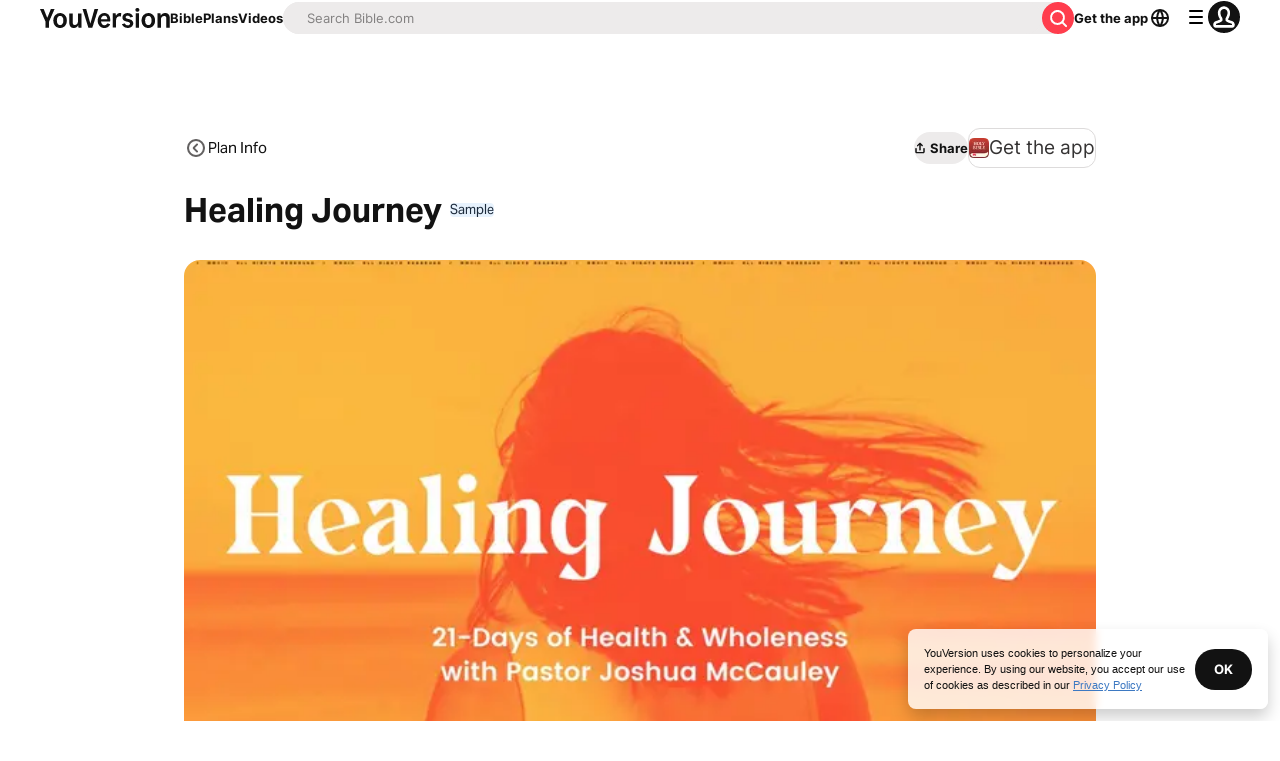

--- FILE ---
content_type: text/javascript; charset=utf-8
request_url: https://app.link/_r?sdk=web2.86.5&branch_key=key_live_jpmoQCKshT4dmEI1OZyuGmlmjffQNTlA&callback=branch_callback__0
body_size: 71
content:
/**/ typeof branch_callback__0 === 'function' && branch_callback__0("1547212145871137754");

--- FILE ---
content_type: application/javascript; charset=UTF-8
request_url: https://www.bible.com/_next/static/chunks/pages/reading-plans/%5Bplan%5D-af29b8911e13fb35.js
body_size: 6634
content:
try{!function(){var e="undefined"!=typeof window?window:"undefined"!=typeof global?global:"undefined"!=typeof globalThis?globalThis:"undefined"!=typeof self?self:{},t=(new e.Error).stack;t&&(e._sentryDebugIds=e._sentryDebugIds||{},e._sentryDebugIds[t]="18c1095a-9ab6-4a67-981b-f600c38a2624",e._sentryDebugIdIdentifier="sentry-dbid-18c1095a-9ab6-4a67-981b-f600c38a2624")}()}catch(e){}(self.webpackChunk_N_E=self.webpackChunk_N_E||[]).push([[7124,1860],{88047:function(e,t,n){"use strict";var a=n(67294),i=n(85893),l=Object.defineProperty,r=Object.defineProperties,o=Object.getOwnPropertyDescriptors,s=Object.getOwnPropertySymbols,c=Object.prototype.hasOwnProperty,d=Object.prototype.propertyIsEnumerable,u=(e,t,n)=>t in e?l(e,t,{enumerable:!0,configurable:!0,writable:!0,value:n}):e[t]=n,p=(e,t)=>{for(var n in t||(t={}))c.call(t,n)&&u(e,n,t[n]);if(s)for(var n of s(t))d.call(t,n)&&u(e,n,t[n]);return e},m=(e,t)=>r(e,o(t)),f=(e,t)=>{var n={};for(var a in e)c.call(e,a)&&0>t.indexOf(a)&&(n[a]=e[a]);if(null!=e&&s)for(var a of s(e))0>t.indexOf(a)&&d.call(e,a)&&(n[a]=e[a]);return n},h=a.forwardRef((e,t)=>{var{title:n,titleId:a}=e,l=f(e,["title","titleId"]);return i.jsxs("svg",m(p({width:l.size||"24",height:l.size||"24",viewBox:"0 0 24 24",fill:"none",xmlns:"http://www.w3.org/2000/svg",ref:t,"aria-labelledby":a},l),{children:[n?i.jsx("title",{id:a,children:n}):null,i.jsx("path",{fillRule:"evenodd",clipRule:"evenodd",d:"M14.707 9.187a1 1 0 0 0 1.414-1.414l-3.48-3.48a1 1 0 0 0-1.414 0l-3.52 3.52a1 1 0 1 0 1.414 1.414L11 7.348V15a1 1 0 1 0 2 0V7.48l1.707 1.707ZM5 13a1 1 0 0 1 2 0v4.5a.5.5 0 0 0 .5.5h9a.5.5 0 0 0 .5-.5V13a1 1 0 0 1 2 0v5a2 2 0 0 1-2 2H7a2 2 0 0 1-2-2v-5Z",fill:"currentColor"})]}))});e.exports=h},97808:function(e,t,n){"use strict";var a=n(67294),i=n(85893),l=Object.defineProperty,r=Object.defineProperties,o=Object.getOwnPropertyDescriptors,s=Object.getOwnPropertySymbols,c=Object.prototype.hasOwnProperty,d=Object.prototype.propertyIsEnumerable,u=(e,t,n)=>t in e?l(e,t,{enumerable:!0,configurable:!0,writable:!0,value:n}):e[t]=n,p=(e,t)=>{for(var n in t||(t={}))c.call(t,n)&&u(e,n,t[n]);if(s)for(var n of s(t))d.call(t,n)&&u(e,n,t[n]);return e},m=(e,t)=>r(e,o(t)),f=(e,t)=>{var n={};for(var a in e)c.call(e,a)&&0>t.indexOf(a)&&(n[a]=e[a]);if(null!=e&&s)for(var a of s(e))0>t.indexOf(a)&&d.call(e,a)&&(n[a]=e[a]);return n},h=a.forwardRef((e,t)=>{var{title:n,titleId:a}=e,l=f(e,["title","titleId"]);return i.jsxs("svg",m(p({width:l.size||"24",height:l.size||"24",viewBox:"0 0 24 24",fill:"none",xmlns:"http://www.w3.org/2000/svg",ref:t,"aria-labelledby":a},l),{children:[n?i.jsx("title",{id:a,children:n}):null,i.jsx("path",{fillRule:"evenodd",clipRule:"evenodd",d:"M5.031 12a6.969 6.969 0 1 0 13.938 0A6.969 6.969 0 0 0 5.03 12ZM3 12a9 9 0 1 0 18 0 9 9 0 0 0-18 0Z",fill:"currentColor"}),i.jsx("path",{fillRule:"evenodd",clipRule:"evenodd",d:"m10.914 12 2.829-2.828a1 1 0 1 0-1.415-1.415L9.146 10.94a1.5 1.5 0 0 0 0 2.122l3.182 3.182a1 1 0 1 0 1.415-1.415L10.914 12Z",fill:"currentColor"})]}))});e.exports=h},43074:function(e,t,n){"use strict";var a=n(67294),i=n(85893),l=Object.defineProperty,r=Object.defineProperties,o=Object.getOwnPropertyDescriptors,s=Object.getOwnPropertySymbols,c=Object.prototype.hasOwnProperty,d=Object.prototype.propertyIsEnumerable,u=(e,t,n)=>t in e?l(e,t,{enumerable:!0,configurable:!0,writable:!0,value:n}):e[t]=n,p=(e,t)=>{for(var n in t||(t={}))c.call(t,n)&&u(e,n,t[n]);if(s)for(var n of s(t))d.call(t,n)&&u(e,n,t[n]);return e},m=(e,t)=>r(e,o(t)),f=(e,t)=>{var n={};for(var a in e)c.call(e,a)&&0>t.indexOf(a)&&(n[a]=e[a]);if(null!=e&&s)for(var a of s(e))0>t.indexOf(a)&&d.call(e,a)&&(n[a]=e[a]);return n},h=a.forwardRef((e,t)=>{var{title:n,titleId:a}=e,l=f(e,["title","titleId"]);return i.jsxs("svg",m(p({width:l.size||"24",height:l.size||"24",viewBox:"0 0 24 24",fill:"none",xmlns:"http://www.w3.org/2000/svg",ref:t,"aria-labelledby":a},l),{children:[n?i.jsx("title",{id:a,children:n}):null,i.jsx("path",{fillRule:"evenodd",clipRule:"evenodd",d:"M12.047 19.047a7 7 0 1 0 0-14 7 7 0 0 0 0 14Zm0 2a9 9 0 1 0 0-18 9 9 0 0 0 0 18Z",fill:"currentColor"}),i.jsx("path",{d:"M11 12.188a1.016 1.016 0 0 1 2.031 0v3.046a1.016 1.016 0 0 1-2.031 0v-3.046ZM13.031 9.14a1.016 1.016 0 1 1-2.03 0 1.016 1.016 0 0 1 2.03 0Z",fill:"currentColor"})]}))});e.exports=h},996:function(e,t,n){(window.__NEXT_P=window.__NEXT_P||[]).push(["/reading-plans/[plan]",function(){return n(26851)}])},61860:function(e,t,n){"use strict";n.r(t),n.d(t,{Carousel:function(){return d}});var a=n(85893),i=n(5152),l=n.n(i);let r=l()(()=>Promise.all([n.e(9382),n.e(226)]).then(n.bind(n,60226)).then(e=>e.CarouselBanner),{loadableGenerated:{webpack:()=>[60226]}}),o=l()(()=>Promise.all([n.e(9382),n.e(9232)]).then(n.bind(n,29232)).then(e=>e.CarouselGradient),{loadableGenerated:{webpack:()=>[29232]}}),s=l()(()=>Promise.all([n.e(9382),n.e(7199)]).then(n.bind(n,67199)).then(e=>e.CarouselStandard),{loadableGenerated:{webpack:()=>[67199]}}),c=l()(()=>Promise.all([n.e(9382),n.e(8344)]).then(n.bind(n,68344)).then(e=>e.CarouselTitle),{loadableGenerated:{webpack:()=>[68344]}});function d(e){let{carouselContent:t,headingLevel:n,imageHeadingLevel:i}=e,{items:l,display:d,type:u}=t,p=null;switch(d){case"banner":p=(0,a.jsx)(r,{readingPlans:l});break;case"gradient":p=(0,a.jsx)(o,{readingPlans:l});break;case"title":p=(0,a.jsx)(c,{readingPlans:l});break;case"standard":p=(0,a.jsx)(s,{carouselContent:t,context:u,headingLevel:n,imageHeadingLevel:i})}return(0,a.jsx)(a.Fragment,{children:p})}},53197:function(e,t,n){"use strict";n.d(t,{u:function(){return r}});var a=n(85893),i=n(41664),l=n.n(i);let r=e=>{let{children:t,className:n,href:i="",...r}=e;return(0,a.jsx)(l(),{href:i||"",legacyBehavior:!0,passHref:!0,children:(0,a.jsx)("a",{className:n,...r,children:t})})}},51467:function(e,t,n){"use strict";n.d(t,{U:function(){return s}});var a=n(85893),i=n(9008),l=n.n(i),r=n(92761),o=n(86344);let s=e=>{let{appId:t="282935706",canonicalUrl:n,children:i,contentLanguage:s="en",deepLinkObject:c,deepLinkPath:d,description:u,openGraphDescription:p,openGraphImage:m,noIndex:f,openGraphImageHeight:h,openGraphImageWidth:x,title:g="YouVersion | The Bible App | Bible.com",openGraphTitle:v=g,readingPlanPage:b,readingPlanDay:j,openGraphType:w="website",twitterAppId:y="com.sirma.mobile.bible.android",twitterAppName:_="Bible",twitterCard:P="summary",twitterSite:O="@YouVersion",relativeUrl:N,openGraphUrl:k,twitterUrl:I,versionId:S,readingPlanId:z,readingPlansId:T,fragment:C,jsonLd:D,readingPlanParams:E="",suppressBranchMeta:L=!1}=e,{t:A,i18n:B}=(0,r.$G)(["common"]),G="".concat("https://www.bible.com").concat(N),R=N.includes("/search/");return(0,a.jsxs)(l(),{children:[(0,a.jsx)("link",{href:n||("en"===s.toLowerCase()?G:"".concat("https://www.bible.com","/").concat(s.toLowerCase()).concat(N)),rel:"canonical"}),C?(0,a.jsx)("meta",{name:"fragment",content:C}):null,R?(0,a.jsx)("meta",{name:"google",content:"nositelinkssearchbox"}):null,R?(0,a.jsx)("meta",{name:"robots",content:"noindex,nofollow"}):null,f?(0,a.jsx)("meta",{name:"robots",content:"noindex"}):null,(0,a.jsx)("meta",{name:"google-signin-client_id",content:"201895780642-g4oj7hm4p3h81eg7b1di2l2l93k5gcm3.apps.googleusercontent.com"}),(0,a.jsx)("meta",{name:"google-signin-scope",content:"profile email"}),(0,a.jsx)("meta",{name:"yandex-verification",content:"5a5e821bd8df3c93"}),(0,a.jsx)("meta",{name:"url",content:G}),L?null:(0,a.jsxs)(a.Fragment,{children:[(0,a.jsx)("meta",{property:"og:site_name",content:"YouVersion | ".concat(A("common:bible_app")," | Bible.com")}),(0,a.jsx)("meta",{property:"og:type",content:w}),(0,a.jsx)("meta",{property:"og:url",content:k||G}),(0,a.jsx)("meta",{property:"og:title",content:v}),(0,a.jsx)("meta",{name:"description",content:u}),(0,a.jsx)("meta",{property:"og:description",content:p||u}),m?(0,a.jsx)("meta",{property:"og:image",content:m}):null,h?(0,a.jsx)("meta",{property:"og:image:height",content:h}):null,x?(0,a.jsx)("meta",{property:"og:image:width",content:x}):null,(0,a.jsx)("meta",{name:"twitter:site",content:O}),(0,a.jsx)("meta",{name:"twitter:card",content:P}),(0,a.jsx)("meta",{name:"twitter:creator",content:"@YouVersion"}),(0,a.jsx)("meta",{name:"twitter:title",content:v||g}),(0,a.jsx)("meta",{name:"twitter:image",content:m}),(0,a.jsx)("meta",{name:"twitter:url",content:I||G}),(0,a.jsx)("meta",{name:"twitter:description",content:p||u}),(0,a.jsx)("meta",{name:"twitter:app:name:iphone",content:_}),(0,a.jsx)("meta",{name:"twitter:app:id:iphone",content:t}),(0,a.jsx)("meta",{name:"twitter:app:name:ipad",content:_}),(0,a.jsx)("meta",{name:"twitter:app:id:ipad",content:t}),(0,a.jsx)("meta",{name:"twitter:app:name:googleplay",content:_}),(0,a.jsx)("meta",{name:"twitter:app:id:googleplay",content:y}),(0,a.jsx)("meta",{name:"fb:app_id",content:"117344358296665"}),c?(0,a.jsxs)(a.Fragment,{children:[(0,a.jsx)("meta",{name:"twitter:app:url:iphone",content:"youversion://".concat(c.ios)}),(0,a.jsx)("meta",{name:"twitter:app:url:ipad",content:"youversion://".concat(c.ios)}),(0,a.jsx)("meta",{name:"twitter:app:url:googleplay",content:"youversion://".concat(c.android)}),(0,a.jsx)("meta",{name:"apple-itunes-app",content:"app-id=282935706, app-argument=youversion://".concat(c.ios)})]}):null]}),(0,a.jsx)("meta",{name:"branch:deeplink:$journeys_title",content:A("common:bible_app")}),(0,a.jsx)("meta",{name:"branch:deeplink:$journeys_button_get_has_app",content:A("common:open")}),(0,a.jsx)("meta",{name:"branch:deeplink:$journeys_button_get_no_app",content:A("common:download")}),(0,a.jsx)("meta",{name:"branch:deeplink:$journeys_icon_image_url",content:(0,o.Qc)(B.language)}),S?(0,a.jsx)("meta",{name:"branch:deeplink:$deeplink_path",content:"versions?version_id=".concat(S)}):null,T?(0,a.jsx)("meta",{name:"branch:deeplink:$deeplink_path",content:"reading-plans/".concat(T).concat(E)}):null,z?(0,a.jsx)("meta",{name:"branch:deeplink:$deeplink_path",content:"reading-plans/".concat(z,"/day/").concat(j)}):null,d?(0,a.jsx)("meta",{name:"branch:deeplink:$deeplink_path",content:d}):null,b?(0,a.jsx)("meta",{name:"branch:deeplink:$deeplink_path",content:"reading_plans"}):null,s?(0,a.jsx)("meta",{httpEquiv:"content-language",content:s}):null,(0,a.jsx)("meta",{name:"msApplication-ID",content:"af5f6405-7860-49a9-a6b4-a47381974e1d"}),(0,a.jsx)("meta",{name:"msApplication-PackageFamilyName",content:"LifeChurch.tv.Bible_d1phjsdba8cbj"}),i,(0,a.jsx)("title",{children:"".concat(g)}),(0,a.jsx)("script",{dangerouslySetInnerHTML:{__html:JSON.stringify(D)},type:"application/ld+json"})]})}},27563:function(e,t,n){"use strict";n.d(t,{Q:function(){return c}});var a=n(85893),i=n(33303),l=n(88047),r=n.n(l),o=n(92761),s=n(90802);function c(e){let{description:t,metaImage:n,pageTitle:l,shareUrl:c,size:d,title:u,variant:p}=e,{t:m}=(0,o.$G)("common"),{open:f}=(0,s.v)();return(0,a.jsx)(i.zx,{className:"w-fit overflow-visible hover:shadow-none",onClick:()=>f({description:t,metaImage:n,pageTitle:l,shareText:m("share"),shareUrl:c,title:u}),size:null!=d?d:"sm",variant:null!=p?p:"filled:brand",children:(0,a.jsxs)("div",{className:"align-center flex items-center justify-center gap-0.5",children:[(0,a.jsx)(r(),{className:"relative -left-0.25",width:16}),m("share")]})})}},30547:function(e,t,n){"use strict";n.d(t,{P:function(){return i}});var a=n(92974);function i(e,t){return"ltr"===(0,a.d)()?e:t}},92974:function(e,t,n){"use strict";n.d(t,{d:function(){return i}});var a=n(92761);function i(){let{i18n:e}=(0,a.$G)();return e.dir()}},26851:function(e,t,n){"use strict";n.r(t),n.d(t,{__N_SSP:function(){return Q},default:function(){return H}});var a=n(85893),i=n(85945),l=n(38279),r=n(97356),o=n(33303),s=n(97808),c=n.n(s),d=n(43074),u=n.n(d),p=n(51150),m=n(29238),f=n(5152),h=n.n(f),x=n(25675),g=n.n(x),v=n(41664),b=n.n(v),j=n(39332),w=n(11163),y=n(92761),_=n(67294),P=n(66788);async function O(e,t){let n="https://reading-plans.".concat("youversionapi",".com/3.1/add_to_queue.json?id=").concat(e),a=new Headers;a.append("Authorization","Bearer ".concat(t));let i=await (0,P.X4)(n,{headers:a,method:"POST"});try{if(201===i.response.code)return"saved"}catch(e){throw console.error("Error in removing a saved plan:",e),e}}var N=n(67848);let k=async e=>{let t=(0,P.bA)("https://reading-plans.".concat("youversionapi",".com/3.1/")),n=new Headers;n.append("Authorization",e);try{return(await (0,P.X4)(t("all_queue_items.json"),{headers:n})).response.data.reading_plans}catch(e){return[]}},I=e=>(0,N.a)(["savedPlans"],()=>k(e));var S=n(61860),z=n(53197),T=n(51467),C=n(17063);async function D(e,t){let n="https://reading-plans.".concat("youversionapi",".com/3.1/remove_from_queue.json?id=").concat(e),a=new Headers;a.append("Authorization","Bearer ".concat(t));let i=await (0,P.X4)(n,{headers:a,method:"POST"});try{if(200===i.response.code)return"unsaved";if(201===i.response.code)return"saved"}catch(e){throw console.error("Error in removing a saved plan:",e),e}}var E=n(30547);function L(e){let{isPlanDeactivated:t=!1,handleOpen:n,userAuthToken:l,planId:r,planDayUrl:s,saveText:c,savedForLaterText:d,sampleDayText:u,startText:p,saveResponse:m}=e,f=(0,i.NL)(),h=(0,E.P)(C.TLj,C.aYT);async function x(){l&&(await O(r,l),f.invalidateQueries({queryKey:["savedPlans"]}))}async function g(){l&&(await D(r,l),f.invalidateQueries({queryKey:["savedPlans"]}))}return(0,a.jsxs)("div",{className:"flex flex-col items-center justify-center gap-2 md:min-w-auto md:flex-row",children:["saved"===m&&l&&!t?(0,a.jsx)(o.zx,{className:"w-auto min-w-auto justify-center",icon:C.M$j,iconPosition:"start",onClick:g,size:"md",variant:"filled:contrast",children:d}):null,"saved"!==m&&l&&!t?(0,a.jsx)(o.zx,{className:"w-auto min-w-auto justify-center",onClick:x,size:"md",variant:"stroked:contrast",children:c}):null,l?(0,a.jsx)(o.Qj,{className:"w-auto min-w-auto justify-center",component:b(),href:s,icon:h,iconPosition:"end",size:"md",variant:"stroked:contrast",children:u}):(0,a.jsx)("div",{className:"flex flex-col space-x-0 space-y-1 md:flex-row md:space-x-1 md:space-y-0",children:(0,a.jsx)(o.Qj,{className:"w-auto min-w-auto justify-center",component:b(),href:s,icon:h,iconPosition:"end",size:"lg",variant:"filled:brand",children:u})}),t?null:(0,a.jsx)(o.zx,{className:"w-auto min-w-auto justify-center",icon:h,iconPosition:"end",onClick:n,size:"lg",variant:"filled:contrast",children:p})]})}let A=e=>{let{saveResponse:t,saveSuccessTimer:n,isMarketingSave:i,savedText:l}=e;return(0,a.jsx)(a.Fragment,{children:"saved"===t&&"start"===n&&i?(0,a.jsx)(o.xu,{className:"flex justify-end",role:"banner",children:(0,a.jsxs)(o.xu,{className:"flex items-center rounded-1 bg-green-10 text-green-40 shadow-light-2 mbs-2 pli-2 pie-20",role:"banner",children:[(0,a.jsx)(o.xu,{className:"plb-1 pli-1",children:(0,a.jsx)(C.Zgy,{className:"text-green-40"})}),(0,a.jsx)(o.xu,{children:(0,a.jsx)(o.xv,{children:l})})]})}):null})};var B=n(27563),G=n(23069),R=n(86344);let $=e=>{var t,n;let{name:a,publisher_url:i,canonicalUrl:l,articleSection:r,imageDimensions:o,imageSrc:s}=e;return(null==a?void 0:a.default)||s||i?(null==a?void 0:a.default)||s?(null==a?void 0:a.default)?{"@context":"http://schema.org","@type":"Article",articleSection:r,description:null==a?void 0:null===(t=a.default)||void 0===t?void 0:t.toString(),headline:null==a?void 0:null===(n=a.default)||void 0===n?void 0:n.toString(),image:{"@type":"ImageObject",height:o.height.toString(),url:s,width:o.width.toString()},mainEntityOfPage:{"@id":l,"@type":"WebPage"},publisher:{"@type":"Organization",url:i}}:{"@context":"http://schema.org","@type":"Article",articleSection:r,image:{"@type":"ImageObject",height:o.height.toString(),url:s,width:o.width.toString()},mainEntityOfPage:{"@id":l,"@type":"WebPage"},publisher:{"@type":"Organization",url:i}}:{"@context":"http://schema.org","@type":"Article",articleSection:r,mainEntityOfPage:{"@id":l,"@type":"WebPage"},publisher:{"@type":"Organization",url:i}}:{"@context":"http://schema.org","@type":"Article",articleSection:r,mainEntityOfPage:{"@id":l,"@type":"WebPage"}}};var q=n(6441),M=n(97863);let F=h()(()=>n.e(7367).then(n.bind(n,57367)).then(e=>e.PlanDetailDialog),{loadableGenerated:{webpack:()=>[57367]}});var Q=!0,H=function(e){var t,n,s,d,f,h,x,v,P;let N,{apiLanguageTag:k,currentPlanSubscriptionId:C,data:D,locale:E,oauthToken:Q,publisherLinkDetails:H,readingPlans:Z,slug:X}=e,V=(0,i.NL)(),{user:W}=(0,r.useAuth)(),{asPath:Y}=(0,w.useRouter)(),K=(0,j.usePathname)(),{t:U}=(0,y.$G)(["app","plan-carousel","plan-detail","reading-plans"]),{redirectToSignIn:J}=(0,G.I)(E),[ee,et]=(0,_.useState)(!1),[en,ea]=(0,_.useState)("start"),{about:ei,copyright:el,id:er,language_tag:eo,name:es,publisher_url:ec,total_days:ed}=D,eu=Y.includes("subscribe=true"),ep=Y.includes("add_to_queue=true"),em=(0,_.useMemo)(()=>m.sanitize(el.html.default?el.html.default:el.text.default),[el.html.default,el.text.default]),{data:ef}=I("Bearer "+Q),eh=(null==ef?void 0:ef.includes(D.id))?"saved":"unsaved";function ex(){(0,M.X)(0,()=>{et(!0)})}(0,_.useEffect)(()=>{if(ep&&Q){O(D.id,Q),V.invalidateQueries({queryKey:["savedPlans"]});let e=setTimeout(()=>{ea("timeout")},5e3);return()=>clearTimeout(e)}},[D.id,ep,Q,V]),(0,_.useEffect)(()=>{Q&&"true"===localStorage.getItem("openDetailDialog")?(ex(),localStorage.removeItem("openDetailDialog")):eu&&ex()},[Q,eu]);let eg={height:720,width:1280},ev=(null===(n=D.images)||void 0===n?void 0:null===(t=n.find(e=>e.url.endsWith("1280x720.jpg")))||void 0===t?void 0:t.url)||(0,q.n)(),eb=(0,R.Qm)(X,1),ej={display:"standard",has_collections:!1,id:er,items:Z,level:2,title:U("plan-detail:related_plans")};k!==E&&(E="en"),N="en"===E?"".concat("https://www.bible.com").concat(R.v_,"/").concat(X,"/"):"".concat("https://www.bible.com").concat(E,"/").concat(R.v_,"/").concat(X,"/");let ew=$({articleSection:U("reading-plans:bible_study_and_reading_plans"),canonicalUrl:N,imageDimensions:eg,imageSrc:"https:".concat(ev),name:es,publisher_url:ec});!Q&&(eu||ep)&&J();let ey=null!==(f=ei.text[E])&&void 0!==f?f:ei.text.default,e_=(null!==(h=es[E])&&void 0!==h?h:es.default)||U("plan-detail:devotional_reading_plan"),eP=(null==H?void 0:H.label)?U("plan-detail:more_from_publisher",{publisherName:H.label}):U("plan-detail:about_publisher"),eO=(null==H?void 0:H.href)&&H.organizationId?(0,R.sq)((0,R.g8)(H.organizationId),E):ec;return(0,a.jsxs)(a.Fragment,{children:[(0,a.jsx)(l.vn,{contentType:"Plan",params:{elementId:"/reading-plans/:plan",languageTag:eo,readingPlanId:er,subscriptionId:C?parseInt(C,10):null}}),(0,a.jsx)(A,{isMarketingSave:ep,saveResponse:eh,saveSuccessTimer:en,savedText:U("plan-detail:saved_for_later",{number:1})}),(0,a.jsx)(T.U,{contentLanguage:E,description:ey,jsonLd:ew,openGraphImage:"https:".concat(ev),openGraphImageHeight:eg.height.toString(),openGraphImageWidth:eg.width.toString(),readingPlanParams:eu&&ep?"?subscribe=true&add_to_queue=true":eu?"?subscribe=true":ep?"?add_to_queue=true":"",readingPlansId:er,relativeUrl:"".concat(R.v_,"/").concat(X),title:e_,versionId:er}),(0,a.jsxs)("div",{className:"mli-3",children:[(0,a.jsxs)("div",{className:"relative flex max-w-container-md flex-col plb-2 mx-auto",children:[(0,a.jsxs)("div",{className:"hidden items-center md:flex",children:[(0,a.jsx)(g(),{alt:"App icon",height:32,src:(0,R.Qc)(E),title:U("app:bible_icon"),width:32}),(0,a.jsx)(o.xv,{className:"mis-2",children:(0,a.jsx)(y.cC,{components:{link_wrapper:(0,a.jsx)(z.u,{className:"text-blue-30 no-underline",href:R.l2})},i18nKey:"download_prompt",ns:"plan-detail"})})]}),(null==W?void 0:W.username)?(0,a.jsxs)(o.aG,{active:!0,className:"col-start-2 col-end-12 flex cursor-pointer items-center gap-1 font-regular text-gray-40 no-underline mbs-4 lg:col-start-3 lg:col-end-5",color:"gray-20",component:b(),href:(0,R.qD)(W.username),variant:"paragraph",children:[(0,a.jsx)(c(),{className:"aria-hidden text-gray-30 rtl:rotate-180"}),(0,a.jsx)(o.xv,{size:"md",variant:"paragraph",children:U("reading-plans:my_plans")})]}):null,(0,a.jsxs)("div",{className:"flex items-center justify-between",children:[(0,a.jsx)(o.X6,{className:"mlb-3",size:"xl",variant:"headline",children:null!==(x=es[E])&&void 0!==x?x:es.default}),(0,a.jsx)(B.Q,{description:ey,metaImage:ev,pageTitle:e_,shareUrl:(0,R.GK)(K,E,!1),title:e_,variant:"filled:default"})]}),(0,a.jsx)(g(),{alt:null!==(v=es[E])&&void 0!==v?v:es.default||U("plan-detail:devotional_reading_plan"),className:"rounded-2",height:eg.height,priority:!0,sizes:"(max-width: ".concat(p.FB.xl,") 100vw, 50vw"),src:"https:".concat(ev),width:eg.width}),(0,a.jsxs)("div",{className:"flex flex-col items-center justify-between rounded-2 bg-gray-10 mlb-4 p-3 md:flex-row",children:[(0,a.jsx)(o.xv,{className:"text-center text-19 font-bold mbe-2 md:text-23 md:mbe-0",children:U("plan-detail:day_count",{total_days:ed})}),(0,a.jsx)(L,{handleOpen:function(){Q?ex():(localStorage.setItem("openDetailDialog","true"),J())},isPlanDeactivated:"deactivated"===D.system_status,planDayUrl:eb,planId:D.id,sampleDayText:U("plan-detail:sample_day",{number:1}),saveResponse:eh,saveText:U("reading-plans:save_for_later",{number:1}),savedForLaterText:U("plan-detail:saved_for_later",{number:1}),startText:U("reading-plans:start"),userAuthToken:Q})]}),(0,a.jsx)(o.xv,{className:"text-19 mbs-2 md:text-28",children:null!==(P=null===(s=ei.text)||void 0===s?void 0:s[E])&&void 0!==P?P:null===(d=ei.text)||void 0===d?void 0:d.default}),(0,a.jsx)("div",{className:"text-19 mlb-4 md:text-28",dangerouslySetInnerHTML:{__html:em}}),(0,a.jsx)("div",{className:"flex",children:(0,a.jsx)(o.Qj,{className:"w-fit inline-flex",component:b(),href:eO,icon:u(),iconPosition:"start",variant:"stroked:contrast",children:eP})}),(0,a.jsx)("div",{className:"w-full mis-0 md:w-[890px] md:mis-[-62px]",children:(0,a.jsx)(S.Carousel,{carouselContent:ej,imageHeadingLevel:2})})]}),Q&&ee?(0,a.jsx)(F,{authToken:null!=Q?Q:"",fullPlanSlug:X,handleClose:function(){et(!1)},locale:E,planId:D.id,subId:C,userName:null==W?void 0:W.username}):null]})]})}},6441:function(e,t,n){"use strict";function a(){for(var e=arguments.length,t=Array(e),n=0;n<e;n++)t[n]=arguments[n];if(2===t.length){let[e,n]=t;return"//imageproxy.youversionapi.com/".concat(e,"x").concat(n,"/https://s3.amazonaws.com/yvplans/default/1280x720.jpg")}return"//imageproxy.youversionapi.com/https://s3.amazonaws.com/yvplans/default/1280x720.jpg"}n.d(t,{n:function(){return a}})},97863:function(e,t,n){"use strict";function a(e,t,n){let a=e.toFixed(),i=function(){window.pageYOffset.toFixed()===a&&(window.removeEventListener("scroll",i),t())};window.addEventListener("scroll",i),i(),window.scrollTo({behavior:null!=n?n:"instant",top:e})}n.d(t,{X:function(){return a}})},51150:function(e,t,n){"use strict";n.d(t,{FB:function(){return a}});var a={sm:{min:"0px"},md:"640px",lg:"992px",xl:"1440px"}}},function(e){e.O(0,[9238,2888,9774,179],function(){return e(e.s=996)}),_N_E=e.O()}]);